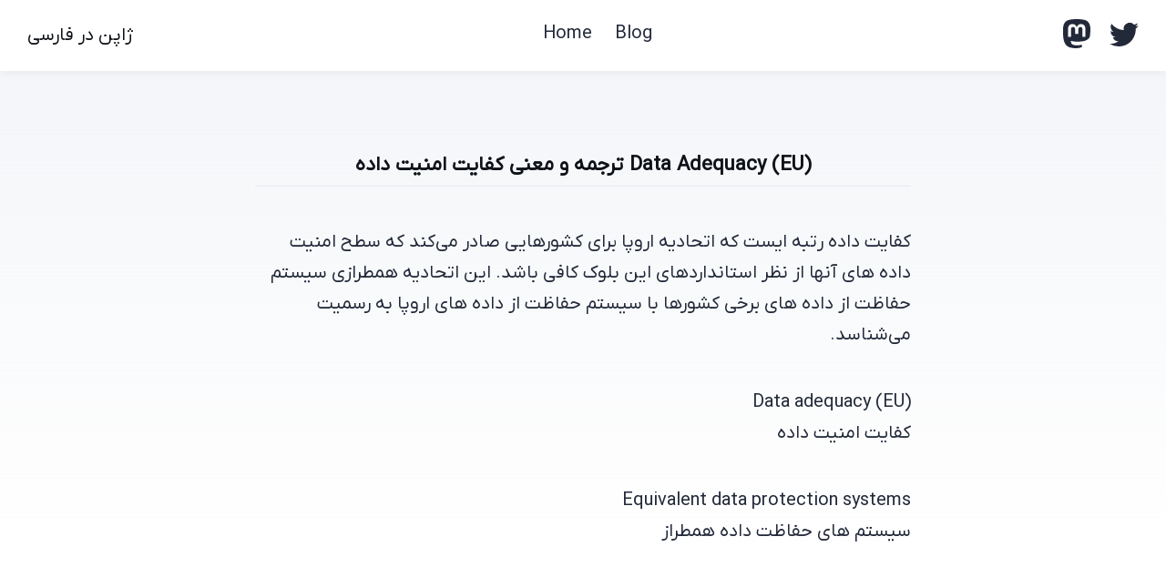

--- FILE ---
content_type: text/html; charset=utf-8
request_url: https://alinoorani.ir/blog/data-adequacy-eu-trjmh-w-many-kfayt-amnyt-dadh/
body_size: 4136
content:
<!DOCTYPE html><html lang="en" data-astro-cid-bvzihdzo> <head><!-- Global Metadata --><meta charset="utf-8"><meta name="viewport" content="width=device-width,initial-scale=1"><link rel="icon" type="image/svg+xml" href="/favicon.svg"><meta name="generator" content="Astro v4.0.8"><!-- Font preloads --><link rel="preload" href="/fonts/atkinson-regular.woff" as="font" type="font/woff" crossorigin><link rel="preload" href="/fonts/atkinson-bold.woff" as="font" type="font/woff" crossorigin><link rel="preload" href="/fonts/IRANYekanXVF.woff2" as="font" type="font/woff2" crossorigin><!-- Canonical URL --><link rel="canonical" href="https://alinoorani.ir/blog/data-adequacy-eu-trjmh-w-many-kfayt-amnyt-dadh/"><!-- Primary Meta Tags --><title>Data Adequacy (EU) ترجمه و معنی کفایت امنیت داده</title><meta name="title" content="Data Adequacy (EU) ترجمه و معنی کفایت امنیت داده"><meta name="description" content="<p>کفایت داده رتبه ایست که اتحادیه اروپا برای کشورهایی صادر می‌کند که سطح امنیت داده های آنها از نظر استانداردهای این بلوک کافی باشد. این اتحادیه همطرازی سیستم حفاظت از داده های برخی کشورها با سیستم حفاظت از داده های اروپا به رسمیت می‌شناسد. Data&#38;#8230;</p>
"><!-- Open Graph / Facebook --><meta property="og:type" content="website"><meta property="og:url" content="https://alinoorani.ir/blog/data-adequacy-eu-trjmh-w-many-kfayt-amnyt-dadh/"><meta property="og:title" content="Data Adequacy (EU) ترجمه و معنی کفایت امنیت داده"><meta property="og:description" content="<p>کفایت داده رتبه ایست که اتحادیه اروپا برای کشورهایی صادر می‌کند که سطح امنیت داده های آنها از نظر استانداردهای این بلوک کافی باشد. این اتحادیه همطرازی سیستم حفاظت از داده های برخی کشورها با سیستم حفاظت از داده های اروپا به رسمیت می‌شناسد. Data&#38;#8230;</p>
"><meta property="og:image" content="https://alinoorani.ir/blog-placeholder-1.jpg"><!-- Twitter --><meta property="twitter:card" content="summary_large_image"><meta property="twitter:url" content="https://alinoorani.ir/blog/data-adequacy-eu-trjmh-w-many-kfayt-amnyt-dadh/"><meta property="twitter:title" content="Data Adequacy (EU) ترجمه و معنی کفایت امنیت داده"><meta property="twitter:description" content="<p>کفایت داده رتبه ایست که اتحادیه اروپا برای کشورهایی صادر می‌کند که سطح امنیت داده های آنها از نظر استانداردهای این بلوک کافی باشد. این اتحادیه همطرازی سیستم حفاظت از داده های برخی کشورها با سیستم حفاظت از داده های اروپا به رسمیت می‌شناسد. Data&#38;#8230;</p>
"><meta property="twitter:image" content="https://alinoorani.ir/blog-placeholder-1.jpg"><script type="text/partytown" src="https://www.googletagmanager.com/gtag/js?id=G-Y6KJENXN8W"></script><script type="text/partytown">
      window.dataLayer = window.dataLayer || [];
      function gtag() {
        dataLayer.push(arguments);
      }
      gtag("js", new Date());
      gtag("config", "G-V3XYK45QNB");
    </script><link rel="stylesheet" href="/_astro/_slug_.pJ-S1NS-.css" />
<style>main[data-astro-cid-bvzihdzo]{max-width:100%;margin:0}.hero-image[data-astro-cid-bvzihdzo]{width:100%}.hero-image[data-astro-cid-bvzihdzo] img[data-astro-cid-bvzihdzo]{display:block;margin:0 auto;border-radius:12px;box-shadow:var(--box-shadow)}.prose[data-astro-cid-bvzihdzo]{width:720px;max-width:calc(100% - 2em);margin:auto;color:rgb(var(--gray-dark))}.title[data-astro-cid-bvzihdzo]{margin-bottom:1em;padding:1em 0;text-align:center;line-height:1;font-size:22px;font-weight:700}.title[data-astro-cid-bvzihdzo] h1[data-astro-cid-bvzihdzo]{margin:0 0 .5em;font-size:22px;font-weight:700}h2[data-astro-cid-bvzihdzo]{margin:0 0 .5em;font-size:20px;font-weight:600}.date[data-astro-cid-bvzihdzo]{margin-bottom:.5em;color:rgb(var(--gray))}.last-updated-on[data-astro-cid-bvzihdzo]{font-style:italic}
</style><script>!(function(w,p,f,c){if(!window.crossOriginIsolated && !navigator.serviceWorker) return;c=w[p]=Object.assign(w[p]||{},{"lib":"/~partytown/","debug":false});c[f]=(c[f]||[]).concat(["dataLayer.push"])})(window,'partytown','forward');/* Partytown 0.8.1 - MIT builder.io */
!function(t,e,n,i,o,r,a,s,d,c,l,p){function u(){p||(p=1,"/"==(a=(r.lib||"/~partytown/")+(r.debug?"debug/":""))[0]&&(d=e.querySelectorAll('script[type="text/partytown"]'),i!=t?i.dispatchEvent(new CustomEvent("pt1",{detail:t})):(s=setTimeout(f,1e4),e.addEventListener("pt0",w),o?h(1):n.serviceWorker?n.serviceWorker.register(a+(r.swPath||"partytown-sw.js"),{scope:a}).then((function(t){t.active?h():t.installing&&t.installing.addEventListener("statechange",(function(t){"activated"==t.target.state&&h()}))}),console.error):f())))}function h(t){c=e.createElement(t?"script":"iframe"),t||(c.style.display="block",c.style.width="0",c.style.height="0",c.style.border="0",c.style.visibility="hidden",c.setAttribute("aria-hidden",!0)),c.src=a+"partytown-"+(t?"atomics.js?v=0.8.1":"sandbox-sw.html?"+Date.now()),e.querySelector(r.sandboxParent||"body").appendChild(c)}function f(n,o){for(w(),i==t&&(r.forward||[]).map((function(e){delete t[e.split(".")[0]]})),n=0;n<d.length;n++)(o=e.createElement("script")).innerHTML=d[n].innerHTML,o.nonce=r.nonce,e.head.appendChild(o);c&&c.parentNode.removeChild(c)}function w(){clearTimeout(s)}r=t.partytown||{},i==t&&(r.forward||[]).map((function(e){l=t,e.split(".").map((function(e,n,i){l=l[i[n]]=n+1<i.length?"push"==i[n+1]?[]:l[i[n]]||{}:function(){(t._ptf=t._ptf||[]).push(i,arguments)}}))})),"complete"==e.readyState?u():(t.addEventListener("DOMContentLoaded",u),t.addEventListener("load",u))}(window,document,navigator,top,window.crossOriginIsolated);</script></head> <body data-astro-cid-bvzihdzo> <header data-astro-cid-3ef6ksr2> <nav data-astro-cid-3ef6ksr2> <h2 data-astro-cid-3ef6ksr2><a href="/" data-astro-cid-3ef6ksr2>ژاپن در فارسی</a></h2> <div class="internal-links" data-astro-cid-3ef6ksr2> <a href="/" data-astro-cid-3ef6ksr2 data-astro-cid-eimmu3lg> Home </a>  <a href="/blog" data-astro-cid-3ef6ksr2 data-astro-cid-eimmu3lg> Blog </a>  </div> <div class="social-links" data-astro-cid-3ef6ksr2> <a href="https://m.webtoo.ls/@astro" target="_blank" data-astro-cid-3ef6ksr2> <span class="sr-only" data-astro-cid-3ef6ksr2>Follow Astro on Mastodon</span> <svg viewBox="0 0 16 16" aria-hidden="true" width="32" height="32" data-astro-cid-3ef6ksr2><path fill="currentColor" d="M11.19 12.195c2.016-.24 3.77-1.475 3.99-2.603.348-1.778.32-4.339.32-4.339 0-3.47-2.286-4.488-2.286-4.488C12.062.238 10.083.017 8.027 0h-.05C5.92.017 3.942.238 2.79.765c0 0-2.285 1.017-2.285 4.488l-.002.662c-.004.64-.007 1.35.011 2.091.083 3.394.626 6.74 3.78 7.57 1.454.383 2.703.463 3.709.408 1.823-.1 2.847-.647 2.847-.647l-.06-1.317s-1.303.41-2.767.36c-1.45-.05-2.98-.156-3.215-1.928a3.614 3.614 0 0 1-.033-.496s1.424.346 3.228.428c1.103.05 2.137-.064 3.188-.189zm1.613-2.47H11.13v-4.08c0-.859-.364-1.295-1.091-1.295-.804 0-1.207.517-1.207 1.541v2.233H7.168V5.89c0-1.024-.403-1.541-1.207-1.541-.727 0-1.091.436-1.091 1.296v4.079H3.197V5.522c0-.859.22-1.541.66-2.046.456-.505 1.052-.764 1.793-.764.856 0 1.504.328 1.933.983L8 4.39l.417-.695c.429-.655 1.077-.983 1.934-.983.74 0 1.336.259 1.791.764.442.505.661 1.187.661 2.046v4.203z" data-astro-cid-3ef6ksr2></path></svg> </a> <a href="https://x.com/ali_noorani_teh" target="_blank" data-astro-cid-3ef6ksr2> <span class="sr-only" data-astro-cid-3ef6ksr2>Follow Astro on Twitter</span> <svg viewBox="0 0 16 16" aria-hidden="true" width="32" height="32" data-astro-cid-3ef6ksr2><path fill="currentColor" d="M5.026 15c6.038 0 9.341-5.003 9.341-9.334 0-.14 0-.282-.006-.422A6.685 6.685 0 0 0 16 3.542a6.658 6.658 0 0 1-1.889.518 3.301 3.301 0 0 0 1.447-1.817 6.533 6.533 0 0 1-2.087.793A3.286 3.286 0 0 0 7.875 6.03a9.325 9.325 0 0 1-6.767-3.429 3.289 3.289 0 0 0 1.018 4.382A3.323 3.323 0 0 1 .64 6.575v.045a3.288 3.288 0 0 0 2.632 3.218 3.203 3.203 0 0 1-.865.115 3.23 3.23 0 0 1-.614-.057 3.283 3.283 0 0 0 3.067 2.277A6.588 6.588 0 0 1 .78 13.58a6.32 6.32 0 0 1-.78-.045A9.344 9.344 0 0 0 5.026 15z" data-astro-cid-3ef6ksr2></path></svg> </a> <!-- <a href="https://github.com/withastro/astro" target="_blank">
				<span class="sr-only">Go to Astro's GitHub repo</span>
				<svg viewBox="0 0 16 16" aria-hidden="true" width="32" height="32"
					><path
						fill="currentColor"
						d="M8 0C3.58 0 0 3.58 0 8c0 3.54 2.29 6.53 5.47 7.59.4.07.55-.17.55-.38 0-.19-.01-.82-.01-1.49-2.01.37-2.53-.49-2.69-.94-.09-.23-.48-.94-.82-1.13-.28-.15-.68-.52-.01-.53.63-.01 1.08.58 1.23.82.72 1.21 1.87.87 2.33.66.07-.52.28-.87.51-1.07-1.78-.2-3.64-.89-3.64-3.95 0-.87.31-1.59.82-2.15-.08-.2-.36-1.02.08-2.12 0 0 .67-.21 2.2.82.64-.18 1.32-.27 2-.27.68 0 1.36.09 2 .27 1.53-1.04 2.2-.82 2.2-.82.44 1.1.16 1.92.08 2.12.51.56.82 1.27.82 2.15 0 3.07-1.87 3.75-3.65 3.95.29.25.54.73.54 1.48 0 1.07-.01 1.93-.01 2.2 0 .21.15.46.55.38A8.012 8.012 0 0 0 16 8c0-4.42-3.58-8-8-8z"
					></path></svg
				>
			</a> --> </div> </nav> </header>  <main class="md:w-auto w-full" data-astro-cid-bvzihdzo> <article class="rtl text-right" data-astro-cid-bvzihdzo> <div class="hero-image" data-astro-cid-bvzihdzo>  </div> <div class="prose" data-astro-cid-bvzihdzo> <div class="title" data-astro-cid-bvzihdzo> <div class="date" data-astro-cid-bvzihdzo> <!-- <FormattedDate date={date_gmt} /> --> <!-- {
								modified_gmt && (
									<div class="last-updated-on">
										Last updated on <FormattedDate date={modified_gmt} />
									</div>
								)
							} --> </div> <h1 class="text-5xl font-semibold" data-astro-cid-bvzihdzo>Data Adequacy (EU) ترجمه و معنی کفایت امنیت داده</h1> <hr data-astro-cid-bvzihdzo> </div>  <div><p>کفایت داده رتبه ایست که اتحادیه اروپا برای کشورهایی صادر می‌کند که سطح امنیت داده های آنها از نظر استانداردهای این بلوک کافی باشد. این اتحادیه همطرازی سیستم حفاظت از داده های برخی کشورها با سیستم حفاظت از داده های اروپا به رسمیت می‌شناسد.</p>
<p>Data adequacy (EU)<br />
کفایت امنیت داده</p>
<p>Equivalent data protection systems<br />
سیستم های حفاظت داده همطراز</p>
</div>   </div> </article> </main> <footer data-astro-cid-sz7xmlte>
&copy; 2024 Ali Noorani. All rights reserved.
<div class="social-links" data-astro-cid-sz7xmlte> <a href="https://m.webtoo.ls/@astro" target="_blank" data-astro-cid-sz7xmlte> <span class="sr-only" data-astro-cid-sz7xmlte>Follow Astro on Mastodon</span> <svg viewBox="0 0 16 16" aria-hidden="true" width="32" height="32" astro-icon="social/mastodon" data-astro-cid-sz7xmlte><path fill="currentColor" d="M11.19 12.195c2.016-.24 3.77-1.475 3.99-2.603.348-1.778.32-4.339.32-4.339 0-3.47-2.286-4.488-2.286-4.488C12.062.238 10.083.017 8.027 0h-.05C5.92.017 3.942.238 2.79.765c0 0-2.285 1.017-2.285 4.488l-.002.662c-.004.64-.007 1.35.011 2.091.083 3.394.626 6.74 3.78 7.57 1.454.383 2.703.463 3.709.408 1.823-.1 2.847-.647 2.847-.647l-.06-1.317s-1.303.41-2.767.36c-1.45-.05-2.98-.156-3.215-1.928a3.614 3.614 0 0 1-.033-.496s1.424.346 3.228.428c1.103.05 2.137-.064 3.188-.189zm1.613-2.47H11.13v-4.08c0-.859-.364-1.295-1.091-1.295-.804 0-1.207.517-1.207 1.541v2.233H7.168V5.89c0-1.024-.403-1.541-1.207-1.541-.727 0-1.091.436-1.091 1.296v4.079H3.197V5.522c0-.859.22-1.541.66-2.046.456-.505 1.052-.764 1.793-.764.856 0 1.504.328 1.933.983L8 4.39l.417-.695c.429-.655 1.077-.983 1.934-.983.74 0 1.336.259 1.791.764.442.505.661 1.187.661 2.046v4.203z" data-astro-cid-sz7xmlte></path></svg> </a> <a href="https://x.com/ali_noorani_teh" target="_blank" data-astro-cid-sz7xmlte> <span class="sr-only" data-astro-cid-sz7xmlte>Follow Astro on Twitter</span> <svg viewBox="0 0 16 16" aria-hidden="true" width="32" height="32" astro-icon="social/twitter" data-astro-cid-sz7xmlte><path fill="currentColor" d="M5.026 15c6.038 0 9.341-5.003 9.341-9.334 0-.14 0-.282-.006-.422A6.685 6.685 0 0 0 16 3.542a6.658 6.658 0 0 1-1.889.518 3.301 3.301 0 0 0 1.447-1.817 6.533 6.533 0 0 1-2.087.793A3.286 3.286 0 0 0 7.875 6.03a9.325 9.325 0 0 1-6.767-3.429 3.289 3.289 0 0 0 1.018 4.382A3.323 3.323 0 0 1 .64 6.575v.045a3.288 3.288 0 0 0 2.632 3.218 3.203 3.203 0 0 1-.865.115 3.23 3.23 0 0 1-.614-.057 3.283 3.283 0 0 0 3.067 2.277A6.588 6.588 0 0 1 .78 13.58a6.32 6.32 0 0 1-.78-.045A9.344 9.344 0 0 0 5.026 15z" data-astro-cid-sz7xmlte></path></svg> </a> <!-- <a href="https://github.com/withastro/astro" target="_blank">
			<span class="sr-only">Go to Astro's GitHub repo</span>
			<svg viewBox="0 0 16 16" aria-hidden="true" width="32" height="32" astro-icon="social/github"
				><path
					fill="currentColor"
					d="M8 0C3.58 0 0 3.58 0 8c0 3.54 2.29 6.53 5.47 7.59.4.07.55-.17.55-.38 0-.19-.01-.82-.01-1.49-2.01.37-2.53-.49-2.69-.94-.09-.23-.48-.94-.82-1.13-.28-.15-.68-.52-.01-.53.63-.01 1.08.58 1.23.82.72 1.21 1.87.87 2.33.66.07-.52.28-.87.51-1.07-1.78-.2-3.64-.89-3.64-3.95 0-.87.31-1.59.82-2.15-.08-.2-.36-1.02.08-2.12 0 0 .67-.21 2.2.82.64-.18 1.32-.27 2-.27.68 0 1.36.09 2 .27 1.53-1.04 2.2-.82 2.2-.82.44 1.1.16 1.92.08 2.12.51.56.82 1.27.82 2.15 0 3.07-1.87 3.75-3.65 3.95.29.25.54.73.54 1.48 0 1.07-.01 1.93-.01 2.2 0 .21.15.46.55.38A8.012 8.012 0 0 0 16 8c0-4.42-3.58-8-8-8z"
				></path></svg
			>
		</a> --> </div> </footer>  <script defer src="https://static.cloudflareinsights.com/beacon.min.js/vcd15cbe7772f49c399c6a5babf22c1241717689176015" integrity="sha512-ZpsOmlRQV6y907TI0dKBHq9Md29nnaEIPlkf84rnaERnq6zvWvPUqr2ft8M1aS28oN72PdrCzSjY4U6VaAw1EQ==" data-cf-beacon='{"version":"2024.11.0","token":"36836bfa5d5c47e983af770db9d3e514","r":1,"server_timing":{"name":{"cfCacheStatus":true,"cfEdge":true,"cfExtPri":true,"cfL4":true,"cfOrigin":true,"cfSpeedBrain":true},"location_startswith":null}}' crossorigin="anonymous"></script>
</body></html>